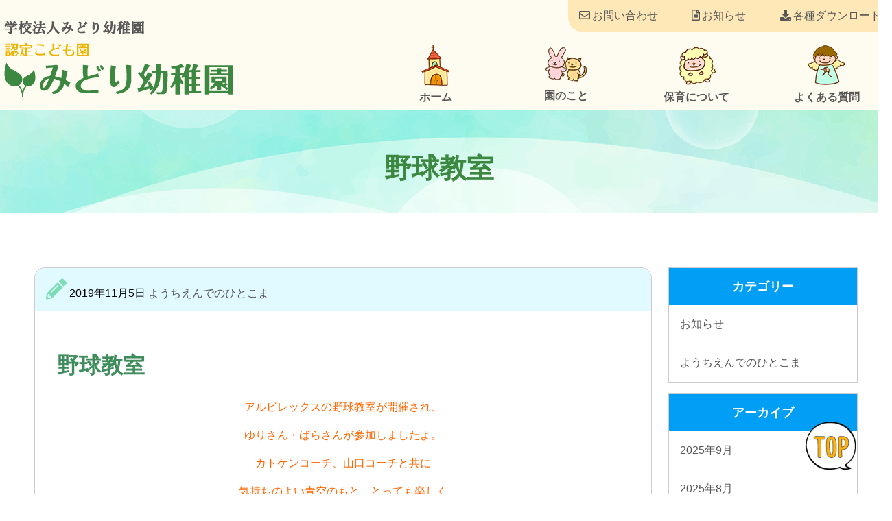

--- FILE ---
content_type: text/html; charset=UTF-8
request_url: https://midori-k.com/info/482.html
body_size: 7370
content:
<!doctype html>
<html lang="ja">

<head>
    <!-- Global site tag (gtag.js) - Google Analytics -->
    <script async src="https://www.googletagmanager.com/gtag/js?id=UA-101103000-49"></script>
    <script>
    window.dataLayer = window.dataLayer || [];

    function gtag() {
        dataLayer.push(arguments);
    }
    gtag('js', new Date());

    gtag('config', 'UA-101103000-49');
    </script>

    <meta charset="utf-8">
    <meta name="viewport" content="width=device-width, user-scalable=yes, maximum-scale=1.0, minimum-scale=1.0">
    <title>野球教室 | 学校法人みどり幼稚園 認定こども園みどり幼稚園</title>
    <meta name="Description" content="新潟市の認定こども園　みどり幼稚園のホームページです。キリスト教の精神を土台とした保育をしております。">
    <meta name="keywords" content="" />
    <link href="https://midori-k.com/wp/wp-content/themes/midori/style.css" rel="stylesheet" type="text/css">
    <link href="https://midori-k.com/wp/wp-content/themes/midori/pageStyle.css" rel="stylesheet" type="text/css">
    <meta name='robots' content='max-image-preview:large' />
	<style>img:is([sizes="auto" i], [sizes^="auto," i]) { contain-intrinsic-size: 3000px 1500px }</style>
	<link rel='dns-prefetch' href='//ajax.googleapis.com' />
<link rel='stylesheet' id='wp-block-library-css' href='https://midori-k.com/wp/wp-includes/css/dist/block-library/style.min.css?ver=6.8.3' type='text/css' media='all' />
<style id='classic-theme-styles-inline-css' type='text/css'>
/*! This file is auto-generated */
.wp-block-button__link{color:#fff;background-color:#32373c;border-radius:9999px;box-shadow:none;text-decoration:none;padding:calc(.667em + 2px) calc(1.333em + 2px);font-size:1.125em}.wp-block-file__button{background:#32373c;color:#fff;text-decoration:none}
</style>
<style id='global-styles-inline-css' type='text/css'>
:root{--wp--preset--aspect-ratio--square: 1;--wp--preset--aspect-ratio--4-3: 4/3;--wp--preset--aspect-ratio--3-4: 3/4;--wp--preset--aspect-ratio--3-2: 3/2;--wp--preset--aspect-ratio--2-3: 2/3;--wp--preset--aspect-ratio--16-9: 16/9;--wp--preset--aspect-ratio--9-16: 9/16;--wp--preset--color--black: #000000;--wp--preset--color--cyan-bluish-gray: #abb8c3;--wp--preset--color--white: #ffffff;--wp--preset--color--pale-pink: #f78da7;--wp--preset--color--vivid-red: #cf2e2e;--wp--preset--color--luminous-vivid-orange: #ff6900;--wp--preset--color--luminous-vivid-amber: #fcb900;--wp--preset--color--light-green-cyan: #7bdcb5;--wp--preset--color--vivid-green-cyan: #00d084;--wp--preset--color--pale-cyan-blue: #8ed1fc;--wp--preset--color--vivid-cyan-blue: #0693e3;--wp--preset--color--vivid-purple: #9b51e0;--wp--preset--gradient--vivid-cyan-blue-to-vivid-purple: linear-gradient(135deg,rgba(6,147,227,1) 0%,rgb(155,81,224) 100%);--wp--preset--gradient--light-green-cyan-to-vivid-green-cyan: linear-gradient(135deg,rgb(122,220,180) 0%,rgb(0,208,130) 100%);--wp--preset--gradient--luminous-vivid-amber-to-luminous-vivid-orange: linear-gradient(135deg,rgba(252,185,0,1) 0%,rgba(255,105,0,1) 100%);--wp--preset--gradient--luminous-vivid-orange-to-vivid-red: linear-gradient(135deg,rgba(255,105,0,1) 0%,rgb(207,46,46) 100%);--wp--preset--gradient--very-light-gray-to-cyan-bluish-gray: linear-gradient(135deg,rgb(238,238,238) 0%,rgb(169,184,195) 100%);--wp--preset--gradient--cool-to-warm-spectrum: linear-gradient(135deg,rgb(74,234,220) 0%,rgb(151,120,209) 20%,rgb(207,42,186) 40%,rgb(238,44,130) 60%,rgb(251,105,98) 80%,rgb(254,248,76) 100%);--wp--preset--gradient--blush-light-purple: linear-gradient(135deg,rgb(255,206,236) 0%,rgb(152,150,240) 100%);--wp--preset--gradient--blush-bordeaux: linear-gradient(135deg,rgb(254,205,165) 0%,rgb(254,45,45) 50%,rgb(107,0,62) 100%);--wp--preset--gradient--luminous-dusk: linear-gradient(135deg,rgb(255,203,112) 0%,rgb(199,81,192) 50%,rgb(65,88,208) 100%);--wp--preset--gradient--pale-ocean: linear-gradient(135deg,rgb(255,245,203) 0%,rgb(182,227,212) 50%,rgb(51,167,181) 100%);--wp--preset--gradient--electric-grass: linear-gradient(135deg,rgb(202,248,128) 0%,rgb(113,206,126) 100%);--wp--preset--gradient--midnight: linear-gradient(135deg,rgb(2,3,129) 0%,rgb(40,116,252) 100%);--wp--preset--font-size--small: 13px;--wp--preset--font-size--medium: 20px;--wp--preset--font-size--large: 36px;--wp--preset--font-size--x-large: 42px;--wp--preset--spacing--20: 0.44rem;--wp--preset--spacing--30: 0.67rem;--wp--preset--spacing--40: 1rem;--wp--preset--spacing--50: 1.5rem;--wp--preset--spacing--60: 2.25rem;--wp--preset--spacing--70: 3.38rem;--wp--preset--spacing--80: 5.06rem;--wp--preset--shadow--natural: 6px 6px 9px rgba(0, 0, 0, 0.2);--wp--preset--shadow--deep: 12px 12px 50px rgba(0, 0, 0, 0.4);--wp--preset--shadow--sharp: 6px 6px 0px rgba(0, 0, 0, 0.2);--wp--preset--shadow--outlined: 6px 6px 0px -3px rgba(255, 255, 255, 1), 6px 6px rgba(0, 0, 0, 1);--wp--preset--shadow--crisp: 6px 6px 0px rgba(0, 0, 0, 1);}:where(.is-layout-flex){gap: 0.5em;}:where(.is-layout-grid){gap: 0.5em;}body .is-layout-flex{display: flex;}.is-layout-flex{flex-wrap: wrap;align-items: center;}.is-layout-flex > :is(*, div){margin: 0;}body .is-layout-grid{display: grid;}.is-layout-grid > :is(*, div){margin: 0;}:where(.wp-block-columns.is-layout-flex){gap: 2em;}:where(.wp-block-columns.is-layout-grid){gap: 2em;}:where(.wp-block-post-template.is-layout-flex){gap: 1.25em;}:where(.wp-block-post-template.is-layout-grid){gap: 1.25em;}.has-black-color{color: var(--wp--preset--color--black) !important;}.has-cyan-bluish-gray-color{color: var(--wp--preset--color--cyan-bluish-gray) !important;}.has-white-color{color: var(--wp--preset--color--white) !important;}.has-pale-pink-color{color: var(--wp--preset--color--pale-pink) !important;}.has-vivid-red-color{color: var(--wp--preset--color--vivid-red) !important;}.has-luminous-vivid-orange-color{color: var(--wp--preset--color--luminous-vivid-orange) !important;}.has-luminous-vivid-amber-color{color: var(--wp--preset--color--luminous-vivid-amber) !important;}.has-light-green-cyan-color{color: var(--wp--preset--color--light-green-cyan) !important;}.has-vivid-green-cyan-color{color: var(--wp--preset--color--vivid-green-cyan) !important;}.has-pale-cyan-blue-color{color: var(--wp--preset--color--pale-cyan-blue) !important;}.has-vivid-cyan-blue-color{color: var(--wp--preset--color--vivid-cyan-blue) !important;}.has-vivid-purple-color{color: var(--wp--preset--color--vivid-purple) !important;}.has-black-background-color{background-color: var(--wp--preset--color--black) !important;}.has-cyan-bluish-gray-background-color{background-color: var(--wp--preset--color--cyan-bluish-gray) !important;}.has-white-background-color{background-color: var(--wp--preset--color--white) !important;}.has-pale-pink-background-color{background-color: var(--wp--preset--color--pale-pink) !important;}.has-vivid-red-background-color{background-color: var(--wp--preset--color--vivid-red) !important;}.has-luminous-vivid-orange-background-color{background-color: var(--wp--preset--color--luminous-vivid-orange) !important;}.has-luminous-vivid-amber-background-color{background-color: var(--wp--preset--color--luminous-vivid-amber) !important;}.has-light-green-cyan-background-color{background-color: var(--wp--preset--color--light-green-cyan) !important;}.has-vivid-green-cyan-background-color{background-color: var(--wp--preset--color--vivid-green-cyan) !important;}.has-pale-cyan-blue-background-color{background-color: var(--wp--preset--color--pale-cyan-blue) !important;}.has-vivid-cyan-blue-background-color{background-color: var(--wp--preset--color--vivid-cyan-blue) !important;}.has-vivid-purple-background-color{background-color: var(--wp--preset--color--vivid-purple) !important;}.has-black-border-color{border-color: var(--wp--preset--color--black) !important;}.has-cyan-bluish-gray-border-color{border-color: var(--wp--preset--color--cyan-bluish-gray) !important;}.has-white-border-color{border-color: var(--wp--preset--color--white) !important;}.has-pale-pink-border-color{border-color: var(--wp--preset--color--pale-pink) !important;}.has-vivid-red-border-color{border-color: var(--wp--preset--color--vivid-red) !important;}.has-luminous-vivid-orange-border-color{border-color: var(--wp--preset--color--luminous-vivid-orange) !important;}.has-luminous-vivid-amber-border-color{border-color: var(--wp--preset--color--luminous-vivid-amber) !important;}.has-light-green-cyan-border-color{border-color: var(--wp--preset--color--light-green-cyan) !important;}.has-vivid-green-cyan-border-color{border-color: var(--wp--preset--color--vivid-green-cyan) !important;}.has-pale-cyan-blue-border-color{border-color: var(--wp--preset--color--pale-cyan-blue) !important;}.has-vivid-cyan-blue-border-color{border-color: var(--wp--preset--color--vivid-cyan-blue) !important;}.has-vivid-purple-border-color{border-color: var(--wp--preset--color--vivid-purple) !important;}.has-vivid-cyan-blue-to-vivid-purple-gradient-background{background: var(--wp--preset--gradient--vivid-cyan-blue-to-vivid-purple) !important;}.has-light-green-cyan-to-vivid-green-cyan-gradient-background{background: var(--wp--preset--gradient--light-green-cyan-to-vivid-green-cyan) !important;}.has-luminous-vivid-amber-to-luminous-vivid-orange-gradient-background{background: var(--wp--preset--gradient--luminous-vivid-amber-to-luminous-vivid-orange) !important;}.has-luminous-vivid-orange-to-vivid-red-gradient-background{background: var(--wp--preset--gradient--luminous-vivid-orange-to-vivid-red) !important;}.has-very-light-gray-to-cyan-bluish-gray-gradient-background{background: var(--wp--preset--gradient--very-light-gray-to-cyan-bluish-gray) !important;}.has-cool-to-warm-spectrum-gradient-background{background: var(--wp--preset--gradient--cool-to-warm-spectrum) !important;}.has-blush-light-purple-gradient-background{background: var(--wp--preset--gradient--blush-light-purple) !important;}.has-blush-bordeaux-gradient-background{background: var(--wp--preset--gradient--blush-bordeaux) !important;}.has-luminous-dusk-gradient-background{background: var(--wp--preset--gradient--luminous-dusk) !important;}.has-pale-ocean-gradient-background{background: var(--wp--preset--gradient--pale-ocean) !important;}.has-electric-grass-gradient-background{background: var(--wp--preset--gradient--electric-grass) !important;}.has-midnight-gradient-background{background: var(--wp--preset--gradient--midnight) !important;}.has-small-font-size{font-size: var(--wp--preset--font-size--small) !important;}.has-medium-font-size{font-size: var(--wp--preset--font-size--medium) !important;}.has-large-font-size{font-size: var(--wp--preset--font-size--large) !important;}.has-x-large-font-size{font-size: var(--wp--preset--font-size--x-large) !important;}
:where(.wp-block-post-template.is-layout-flex){gap: 1.25em;}:where(.wp-block-post-template.is-layout-grid){gap: 1.25em;}
:where(.wp-block-columns.is-layout-flex){gap: 2em;}:where(.wp-block-columns.is-layout-grid){gap: 2em;}
:root :where(.wp-block-pullquote){font-size: 1.5em;line-height: 1.6;}
</style>
<link rel='stylesheet' id='fancybox-css' href='https://midori-k.com/wp/wp-content/plugins/easy-fancybox/fancybox/1.5.4/jquery.fancybox.min.css?ver=6.8.3' type='text/css' media='screen' />
<style id='fancybox-inline-css' type='text/css'>
#fancybox-outer{background:#ffffff}#fancybox-content{background:#ffffff;border-color:#ffffff;color:#000000;}#fancybox-title,#fancybox-title-float-main{color:#fff}
</style>
<script type="text/javascript" src="//ajax.googleapis.com/ajax/libs/jquery/2.1.4/jquery.min.js?ver=20170131" id="jquery-js"></script>
</head>

<body>
    <header>
        <div class="header-top">
            <div class="header-sub-menu">
                <ul>
                    <li><a href="https://midori-k.com/download"><i class="fas fa-download"></i>各種ダウンロード</a></li>
                    <li><a href="https://midori-k.com/category/news"><i class="far fa-file-alt"></i>お知らせ</a></li>
                    <!-- <li><a href="https://midori-k.com/news/1714.html"><i class="fas fa-briefcase"></i>求人情報</a></li> -->
                    <li><a href="https://midori-k.com/contact"><i class="far fa-envelope"></i>お問い合わせ</a></li>
                </ul>
            </div>
        </div>
        <div class="header-container">
            <div class="header-left">
                                <div id="header-logo"><a href="https://midori-k.com/"><img
                            src="https://midori-k.com/wp/wp-content/themes/midori/img/logo_v2.png"
                            alt="日本基督教団　東中通教会付属　認定こども園　みどり幼稚園"></a></div>
                            </div>
            <div class="header-right">
                <nav id="gNav">
                    <ul>
                        <li><a href="https://midori-k.com"><img class="move"
                                    src="https://midori-k.com/wp/wp-content/themes/midori/img/icon00.png"><span>ホーム</span></a>
                        </li>
                        <li>
                            <a href="https://midori-k.com/about"><img class="move"
                                    src="https://midori-k.com/wp/wp-content/themes/midori/img/icon03.png"><span>園のこと</span></a>
                            <ul class="second-gNav">
                                <li><a href="https://midori-k.com/about#greeting">職員あいさつ</a></li>
                                <li><a href="https://midori-k.com/about#about04">入園案内</a></li>
                                <li><a href="https://midori-k.com/about#access">アクセス</a></li>
                            </ul>
                        </li>
                        <li>
                            <a href="https://midori-k.com/nurture"><img class="move"
                                    src="https://midori-k.com/wp/wp-content/themes/midori/img/icon01.png"><span>保育について</span></a>
                            <ul class="second-gNav">
                                <li><a href="https://midori-k.com/nurture#goal">保育目標</a></li>
                                <li><a href="https://midori-k.com/nurture#appearance">幼稚園の様子</a></li>
                                <li><a href="https://midori-k.com/nurture#day">幼稚園の一日</a></li>
                                <li><a href="https://midori-k.com/nurture#recreation">子どもたちのお楽しみ</a></li>
                            </ul>
                        </li>
                        <li><a href="https://midori-k.com/faq"><img class="move"
                                    src="https://midori-k.com/wp/wp-content/themes/midori/img/icon02.png"><span>よくある質問</span></a>
                        </li>
                    </ul>
                </nav>
            </div>
        </div>
        <nav class="mNav">
            <div class="menu"><ul>
<li><a href="https://midori-k.com/contact">お問い合わせ</a></li>
<li><a href="https://midori-k.com/topics">お知らせ</a></li>
<li><a href="https://midori-k.com/faq">よくある質問</a></li>
<li><a href="https://midori-k.com/nurture">保育について</a></li>
<li><a href="https://midori-k.com/download">各種ダウンロード</a></li>
<li><a href="https://midori-k.com/about">園のこと</a></li>
</ul></div>
        </nav>
        <div class="navToggle">
            <span></span><span></span><span></span>
        </div>

    </header>

    <div id="page-top"><img src="https://midori-k.com/wp/wp-content/themes/midori/img/pagetop.png" alt="" /></div><article class="page-content">
 <header class="page-header">
  <h1 class="page-header-title">野球教室</h1>
 </header>
<div class="content-wrapper">
<div id="single-post">
<div id="single-content">
<article class="single-post post-482 post type-post status-publish format-standard has-post-thumbnail hentry category-info">
  <div class="kiji-info">
    <span class="kiji-date">
      <i class="fas fa-pencil-alt"></i>
      <time
      datetime="2019-11-05">
      2019年11月5日      </time>
    </span>
        <span class="cat-data">
      <a href="https://midori-k.com/category/info" rel="category tag">ようちえんでのひとこま</a>    </span>
      </div>
  <div class="single-section">
    <h1 class="single-post-title">野球教室</h1>
    <div class="single-editor">
      <p style="text-align: center;"><span style="color: #ff6600;">アルビレックスの野球教室が開催され、</span></p>
<p style="text-align: center;"><span style="color: #ff6600;">ゆりさん・ばらさんが参加しましたよ。</span></p>
<p style="text-align: center;"><span style="color: #ff6600;">カトケンコーチ、山口コーチと共に</span></p>
<p style="text-align: center;"><span style="color: #ff6600;">気持ちのよい青空のもと、とっても楽しく</span></p>
<p style="text-align: center;"><span style="color: #ff6600;">野球に取り組みました 。また来てくださいね。</span></p>

		<style type="text/css">
			#gallery-1 {
				margin: auto;
			}
			#gallery-1 .gallery-item {
				float: left;
				margin-top: 10px;
				text-align: center;
				width: 50%;
			}
			#gallery-1 img {
				border: 2px solid #cfcfcf;
			}
			#gallery-1 .gallery-caption {
				margin-left: 0;
			}
			/* see gallery_shortcode() in wp-includes/media.php */
		</style>
		<div id='gallery-1' class='gallery galleryid-482 gallery-columns-2 gallery-size-medium'><dl class='gallery-item'>
			<dt class='gallery-icon portrait'>
				<a href='https://midori-k.com/info/482.html/attachment/dsc07130'><img fetchpriority="high" decoding="async" width="225" height="300" src="https://midori-k.com/wp/wp-content/uploads/2019/11/DSC07130-225x300.jpg" class="attachment-medium size-medium" alt="" srcset="https://midori-k.com/wp/wp-content/uploads/2019/11/DSC07130-225x300.jpg 225w, https://midori-k.com/wp/wp-content/uploads/2019/11/DSC07130-768x1024.jpg 768w, https://midori-k.com/wp/wp-content/uploads/2019/11/DSC07130-60x80.jpg 60w, https://midori-k.com/wp/wp-content/uploads/2019/11/DSC07130-510x680.jpg 510w, https://midori-k.com/wp/wp-content/uploads/2019/11/DSC07130-675x900.jpg 675w, https://midori-k.com/wp/wp-content/uploads/2019/11/DSC07130.jpg 1836w" sizes="(max-width: 225px) 100vw, 225px" /></a>
			</dt></dl><dl class='gallery-item'>
			<dt class='gallery-icon landscape'>
				<a href='https://midori-k.com/info/482.html/attachment/dsc07136'><img decoding="async" width="300" height="262" src="https://midori-k.com/wp/wp-content/uploads/2019/11/DSC07136-300x262.jpg" class="attachment-medium size-medium" alt="" srcset="https://midori-k.com/wp/wp-content/uploads/2019/11/DSC07136-300x262.jpg 300w, https://midori-k.com/wp/wp-content/uploads/2019/11/DSC07136-768x671.jpg 768w, https://midori-k.com/wp/wp-content/uploads/2019/11/DSC07136-1024x895.jpg 1024w, https://midori-k.com/wp/wp-content/uploads/2019/11/DSC07136-80x70.jpg 80w, https://midori-k.com/wp/wp-content/uploads/2019/11/DSC07136-680x594.jpg 680w, https://midori-k.com/wp/wp-content/uploads/2019/11/DSC07136-900x787.jpg 900w" sizes="(max-width: 300px) 100vw, 300px" /></a>
			</dt></dl><br style="clear: both" />
		</div>

<p style="text-align: center;">
<p style="text-align: center;">
    </div>
  </div>
  <div class="kiji-tag">
      </div>
  
<div class="single-paging">
    
    <div class="next"><a href="https://midori-k.com/info/487.html" rel="next">« 読み聞かせ</a></div>
 
    
    <div class="prev"><a href="https://midori-k.com/info/475.html" rel="prev">山登り »</a></div>
</div>
  
</article>
</div>
<aside id="sidebar">
	<div class="widget">
		<h3 class="side-category-title">カテゴリー</h3>
		<nav>
			<ul class="cat-list">
					<li class="cat-item cat-item-4"><a href="https://midori-k.com/category/news">お知らせ</a>
</li>
	<li class="cat-item cat-item-1"><a href="https://midori-k.com/category/info">ようちえんでのひとこま</a>
</li>
			</ul>
		</nav>
	</div>
	
		<div class="widget">
		<h3 class="side-category-title">アーカイブ</h3>
		<ul class="archive-list">
		<li><a href='https://midori-k.com/date/2025/09'>2025年9月</a></li>
	<li><a href='https://midori-k.com/date/2025/08'>2025年8月</a></li>
	<li><a href='https://midori-k.com/date/2025/06'>2025年6月</a></li>
	<li><a href='https://midori-k.com/date/2025/05'>2025年5月</a></li>
	<li><a href='https://midori-k.com/date/2025/01'>2025年1月</a></li>
	<li><a href='https://midori-k.com/date/2024/09'>2024年9月</a></li>
	<li><a href='https://midori-k.com/date/2024/08'>2024年8月</a></li>
	<li><a href='https://midori-k.com/date/2024/05'>2024年5月</a></li>
	<li><a href='https://midori-k.com/date/2023/10'>2023年10月</a></li>
	<li><a href='https://midori-k.com/date/2023/09'>2023年9月</a></li>
	<li><a href='https://midori-k.com/date/2023/07'>2023年7月</a></li>
	<li><a href='https://midori-k.com/date/2023/05'>2023年5月</a></li>
	<li><a href='https://midori-k.com/date/2023/02'>2023年2月</a></li>
	<li><a href='https://midori-k.com/date/2023/01'>2023年1月</a></li>
	<li><a href='https://midori-k.com/date/2022/12'>2022年12月</a></li>
	<li><a href='https://midori-k.com/date/2022/11'>2022年11月</a></li>
	<li><a href='https://midori-k.com/date/2022/10'>2022年10月</a></li>
	<li><a href='https://midori-k.com/date/2022/09'>2022年9月</a></li>
	<li><a href='https://midori-k.com/date/2022/08'>2022年8月</a></li>
	<li><a href='https://midori-k.com/date/2022/07'>2022年7月</a></li>
	<li><a href='https://midori-k.com/date/2022/06'>2022年6月</a></li>
	<li><a href='https://midori-k.com/date/2022/05'>2022年5月</a></li>
	<li><a href='https://midori-k.com/date/2022/04'>2022年4月</a></li>
	<li><a href='https://midori-k.com/date/2022/03'>2022年3月</a></li>
	<li><a href='https://midori-k.com/date/2022/02'>2022年2月</a></li>
	<li><a href='https://midori-k.com/date/2021/12'>2021年12月</a></li>
	<li><a href='https://midori-k.com/date/2021/08'>2021年8月</a></li>
	<li><a href='https://midori-k.com/date/2021/07'>2021年7月</a></li>
	<li><a href='https://midori-k.com/date/2021/06'>2021年6月</a></li>
	<li><a href='https://midori-k.com/date/2021/05'>2021年5月</a></li>
	<li><a href='https://midori-k.com/date/2021/04'>2021年4月</a></li>
	<li><a href='https://midori-k.com/date/2021/03'>2021年3月</a></li>
	<li><a href='https://midori-k.com/date/2021/02'>2021年2月</a></li>
	<li><a href='https://midori-k.com/date/2021/01'>2021年1月</a></li>
	<li><a href='https://midori-k.com/date/2020/12'>2020年12月</a></li>
	<li><a href='https://midori-k.com/date/2020/11'>2020年11月</a></li>
	<li><a href='https://midori-k.com/date/2020/10'>2020年10月</a></li>
	<li><a href='https://midori-k.com/date/2020/09'>2020年9月</a></li>
	<li><a href='https://midori-k.com/date/2020/08'>2020年8月</a></li>
	<li><a href='https://midori-k.com/date/2020/07'>2020年7月</a></li>
	<li><a href='https://midori-k.com/date/2020/06'>2020年6月</a></li>
	<li><a href='https://midori-k.com/date/2020/05'>2020年5月</a></li>
	<li><a href='https://midori-k.com/date/2020/04'>2020年4月</a></li>
	<li><a href='https://midori-k.com/date/2020/03'>2020年3月</a></li>
	<li><a href='https://midori-k.com/date/2020/02'>2020年2月</a></li>
	<li><a href='https://midori-k.com/date/2020/01'>2020年1月</a></li>
	<li><a href='https://midori-k.com/date/2019/12'>2019年12月</a></li>
	<li><a href='https://midori-k.com/date/2019/11'>2019年11月</a></li>
	<li><a href='https://midori-k.com/date/2019/10'>2019年10月</a></li>
	<li><a href='https://midori-k.com/date/2019/09'>2019年9月</a></li>
	<li><a href='https://midori-k.com/date/2019/08'>2019年8月</a></li>
	<li><a href='https://midori-k.com/date/2019/07'>2019年7月</a></li>
	<li><a href='https://midori-k.com/date/2019/06'>2019年6月</a></li>
	<li><a href='https://midori-k.com/date/2019/05'>2019年5月</a></li>
	<li><a href='https://midori-k.com/date/2019/04'>2019年4月</a></li>
	</ul>
	</div>
</aside></div>
</div>
</article>
<footer>
  <div class="footer-container">
    <div class="footer-left">
      <a href="https://midori-k.com"><img src="https://midori-k.com/wp/wp-content/themes/midori/img/logo_v2.png" alt="学校法人みどり幼稚園　認定こども園　みどり幼稚園"/></a>
      <p>〒951-8116　新潟市中央区東中通１番町86</p>
      <div class="box">
        <div><p><span>みどり幼稚園</span><br>TEL　025-201-6664<br>FAX　025-201-8668</p></div>
        <div><p><span>東中通教会</span><br>TEL　025-222-7429<br>FAX　025-222-7439</p></div>
      </div>
      <ul class="sns_btn">
        <li><a href="https://www.instagram.com/midoriyouchien/" target="_blank"><img src="https://midori-k.com/wp/wp-content/themes/midori/img/sns/inst_icon.svg"></a></li>
      </ul>
    </div>
    <div class="footer-right">
      <nav id="footer-nav" class="fNav">
      <ul id="menu-pc_footer" class="menu"><li id="menu-item-6"><a href="http://midori-k.com">ホーム<span></span></a></li>
<li id="menu-item-64"><a href="https://midori-k.com/about">園のこと<span></span></a>
<ul class="sub-menu">
	<li id="menu-item-7"><a href="https://midori-k.com/about#greeting">・職員あいさつ<span></span></a></li>
	<li id="menu-item-8"><a href="https://midori-k.com/about#about04">・入園案内<span></span></a></li>
	<li id="menu-item-9"><a href="https://midori-k.com/about#access">・アクセス<span></span></a></li>
</ul>
</li>
<li id="menu-item-65"><a href="https://midori-k.com/nurture">保育について<span></span></a>
<ul class="sub-menu">
	<li id="menu-item-10"><a href="https://midori-k.com/nurture#goal">・保育目標<span></span></a></li>
	<li id="menu-item-11"><a href="https://midori-k.com/nurture#appearance">・幼稚園の様子<span></span></a></li>
	<li id="menu-item-12"><a href="https://midori-k.com/nurture#day">・幼稚園の一日<span></span></a></li>
	<li id="menu-item-13"><a href="https://midori-k.com/nurture#recreation">・子どもたちのお楽しみ<span></span></a></li>
</ul>
</li>
<li id="menu-item-66"><a href="https://midori-k.com/faq">よくある質問<span></span></a></li>
<li id="menu-item-63"><a href="https://midori-k.com/topics">お知らせ<span></span></a></li>
<li id="menu-item-67"><a href="https://midori-k.com/contact">お問い合わせ<span></span></a></li>
</ul>    </nav>
    </div>
  </div>
  <div class="footer-copy">&copy; 2026　学校法人みどり幼稚園 認定こども園みどり幼稚園</div>
</footer> 
<script type="speculationrules">
{"prefetch":[{"source":"document","where":{"and":[{"href_matches":"\/*"},{"not":{"href_matches":["\/wp\/wp-*.php","\/wp\/wp-admin\/*","\/wp\/wp-content\/uploads\/*","\/wp\/wp-content\/*","\/wp\/wp-content\/plugins\/*","\/wp\/wp-content\/themes\/midori\/*","\/*\\?(.+)"]}},{"not":{"selector_matches":"a[rel~=\"nofollow\"]"}},{"not":{"selector_matches":".no-prefetch, .no-prefetch a"}}]},"eagerness":"conservative"}]}
</script>
<script type="text/javascript" src="https://midori-k.com/wp/wp-content/themes/midori/js/common.js?ver=6.8.3" id="commonjs-js"></script>
<script type="text/javascript" src="https://midori-k.com/wp/wp-content/plugins/easy-fancybox/vendor/purify.min.js?ver=6.8.3" id="fancybox-purify-js"></script>
<script type="text/javascript" id="jquery-fancybox-js-extra">
/* <![CDATA[ */
var efb_i18n = {"close":"Close","next":"Next","prev":"Previous","startSlideshow":"Start slideshow","toggleSize":"Toggle size"};
/* ]]> */
</script>
<script type="text/javascript" src="https://midori-k.com/wp/wp-content/plugins/easy-fancybox/fancybox/1.5.4/jquery.fancybox.min.js?ver=6.8.3" id="jquery-fancybox-js"></script>
<script type="text/javascript" id="jquery-fancybox-js-after">
/* <![CDATA[ */
var fb_timeout, fb_opts={'autoScale':true,'showCloseButton':true,'width':560,'height':340,'margin':20,'pixelRatio':'false','padding':10,'centerOnScroll':false,'enableEscapeButton':true,'speedIn':300,'speedOut':300,'overlayShow':true,'hideOnOverlayClick':true,'overlayColor':'#000','overlayOpacity':0.6,'minViewportWidth':320,'minVpHeight':320,'disableCoreLightbox':'true','enableBlockControls':'true','fancybox_openBlockControls':'true' };
if(typeof easy_fancybox_handler==='undefined'){
var easy_fancybox_handler=function(){
jQuery([".nolightbox","a.wp-block-file__button","a.pin-it-button","a[href*='pinterest.com\/pin\/create']","a[href*='facebook.com\/share']","a[href*='twitter.com\/share']"].join(',')).addClass('nofancybox');
jQuery('a.fancybox-close').on('click',function(e){e.preventDefault();jQuery.fancybox.close()});
/* IMG */
						var unlinkedImageBlocks=jQuery(".wp-block-image > img:not(.nofancybox,figure.nofancybox>img)");
						unlinkedImageBlocks.wrap(function() {
							var href = jQuery( this ).attr( "src" );
							return "<a href='" + href + "'></a>";
						});
var fb_IMG_select=jQuery('a[href*=".jpg" i]:not(.nofancybox,li.nofancybox>a,figure.nofancybox>a),area[href*=".jpg" i]:not(.nofancybox),a[href*=".png" i]:not(.nofancybox,li.nofancybox>a,figure.nofancybox>a),area[href*=".png" i]:not(.nofancybox),a[href*=".webp" i]:not(.nofancybox,li.nofancybox>a,figure.nofancybox>a),area[href*=".webp" i]:not(.nofancybox),a[href*=".jpeg" i]:not(.nofancybox,li.nofancybox>a,figure.nofancybox>a),area[href*=".jpeg" i]:not(.nofancybox)');
fb_IMG_select.addClass('fancybox image');
var fb_IMG_sections=jQuery('.gallery,.wp-block-gallery,.tiled-gallery,.wp-block-jetpack-tiled-gallery,.ngg-galleryoverview,.ngg-imagebrowser,.nextgen_pro_blog_gallery,.nextgen_pro_film,.nextgen_pro_horizontal_filmstrip,.ngg-pro-masonry-wrapper,.ngg-pro-mosaic-container,.nextgen_pro_sidescroll,.nextgen_pro_slideshow,.nextgen_pro_thumbnail_grid,.tiled-gallery');
fb_IMG_sections.each(function(){jQuery(this).find(fb_IMG_select).attr('rel','gallery-'+fb_IMG_sections.index(this));});
jQuery('a.fancybox,area.fancybox,.fancybox>a').each(function(){jQuery(this).fancybox(jQuery.extend(true,{},fb_opts,{'transition':'elastic','transitionIn':'elastic','transitionOut':'elastic','opacity':false,'hideOnContentClick':false,'titleShow':true,'titlePosition':'over','titleFromAlt':true,'showNavArrows':true,'enableKeyboardNav':true,'cyclic':false,'mouseWheel':'true','changeSpeed':250,'changeFade':300}))});
};};
jQuery(easy_fancybox_handler);jQuery(document).on('post-load',easy_fancybox_handler);
/* ]]> */
</script>
<script type="text/javascript" src="https://midori-k.com/wp/wp-content/plugins/easy-fancybox/vendor/jquery.easing.min.js?ver=1.4.1" id="jquery-easing-js"></script>
<script type="text/javascript" src="https://midori-k.com/wp/wp-content/plugins/easy-fancybox/vendor/jquery.mousewheel.min.js?ver=3.1.13" id="jquery-mousewheel-js"></script>
</body>
</html>


--- FILE ---
content_type: text/css
request_url: https://midori-k.com/wp/wp-content/themes/midori/style.css
body_size: 150
content:
@charset "UTF-8";
/*
Theme Name: 63PACK WEB
Description: Description
Author: BitSignTechnos
*/
@import url('css/reset.css');
@import url('css/common.css');
@import url('css/effect.css');
@import url('https://use.fontawesome.com/releases/v5.6.1/css/all.css');

--- FILE ---
content_type: text/css
request_url: https://midori-k.com/wp/wp-content/themes/midori/pageStyle.css
body_size: 5488
content:
@charset "utf-8";

/* CSS Document */
.bnr {
  margin: 2rem 0;
  text-align: center;
}

#mainVisual {
  overflow: hidden;
  width: 100%;
  height: 700px;
  background-color: #ccc;
}

#home02 {
  background: #ecfcff;
  box-shadow: 0 1px 15px #ccc;
  padding-bottom: 7em;
}

#home02 .inner {
  width: 975pt;
  margin: auto;
  position: relative;
}

#home02 .bg-img {
  position: absolute;
  bottom: -5pc;
  right: 0;
}

#home02 .title:after,
#home02 .title:before {
  background-image: url(img/line06.png);
}

#home02 ul {
  display: flex;
  justify-content: center;
  margin-top: 1em;
}

.info-item {
  width: 295px;
  margin: 0 1em;
  background: #c6f3c5;
  transition: .5s;
  border-radius: 10px;
}

.info-item:hover {
  transform: translateY(-1em);
}

.info-text {
  text-align: center;
  padding: 1em;
  font-weight: 700;
  color: #ffaf0a;
}

.info-text h3 {
  color: #575757;
  font-size: 18px;
  text-align: center;
}

.home-info-img {
  margin: 2em auto 1em;
  text-align: center;
}

.home-info-img img {
  border-radius: 10px;
  width: 15pc;
}

#lunch_menu {
  text-align: center;
}

#lunch_menu h3 {
  font-weight: bold;
  font-size: 1.6em;
  margin-bottom: 0.6em;
  color: #1FB91B;
}

#lunch_menu span {
  font-size: 0.95em;
  color: #FF590F;
  font-weight: bold;
}

#lunch_menu .lunchmenu {
  margin-top: 1em;
}

#lunch_menu a {
  transition: .4s all ease;
}

#lunch_menu a:hover {
  opacity: 0.7;
  transition: .6s all ease;
}

#home_news {
  background-color: #fff;
}

#home_news .inner {
  width: 1200px;
  margin: 0 auto;
  padding: 3em 0 4em 0;
}

#home_news .news_box {
  display: flex;
  justify-content: space-between;
  align-items: center;
}

#home_news .news_box .tit_box {
  width: 25%;
}

#home_news .news_box .tit_box span.sm {
  display: none;
}

#home_news .news_box .list_box {
  width: 70%;
}

#home_news .news_box .list_box ul li {
  margin-bottom: 0.6em;
}

#home_news .news_box .list_box ul li:last-of-type {
  margin-bottom: 0;
}

#home_news .news_box .list_box ul li a {
  display: block;
  padding: 0.4em 0.6em;
  border-bottom: 2px dashed #c6f3c5;
  font-weight: bold;
}

#home_news .news_box .list_box ul li a span {
  display: inline-block;
}

#home_news .news_box .list_box ul li a span.date {
  margin-right: 1em;
}

#home_news .news_box p {
  font-size: 1.2em;
  text-align: center;
  color: #8d8d8d;
  font-weight: bold;
}

@media(max-width:1200px) {
  #home_news .inner {
    width: 96%;
  }
}

@media(max-width:765px) {
  #home_news .news_box {
    display: block;
  }

  #home_news .news_box .tit_box {
    width: 100%;
    margin-bottom: 1em;
    text-align: center;
  }

  #home_news .news_box .tit_box span.pc {
    display: none;
  }

  #home_news .news_box .tit_box span.sm {
    display: block;
  }

  #home_news .news_box .list_box {
    width: 100%;
  }

  #home_news .news_box p {
    margin: 1em 0 2em 0;
  }
}

.admission-guide {
  padding: 4rem 0;
  line-height: 1.6;
}

.admission-guide__content {
  width: 1000px;
  margin: 0 auto;
  display: flex;
  justify-content: space-between;
  flex-flow: row wrap;
  background-color: #e2faff;
  box-sizing: border-box;
  padding: 3rem 2rem 2rem 2rem;
  border-radius: 10px;
}

.admission-guide__content>div {
  width: calc(100% - 240px);
}

.admission-guide__content>div h2 {
  font-size: 2.4rem;
  color: #009ef4;
  margin-bottom: 1.6rem;
  font-weight: bold;
}

.admission-guide__content>div p {
  margin-bottom: 1rem;
  color: #009ef4;
  font-size: 1.1rem;
}

.admission-guide__content>div p:last-of-type {
  margin-bottom: 0;
  font-size: 1rem;
  color: tomato;
}

.admission-guide__content>figure {
  width: 240px;
}

.admission-guide__content>dl {
  width: 100%;
  background-color: #fff;
  margin-top: 1rem;
  box-sizing: border-box;
  padding: 1.6rem;
  border-radius: 10px;
}

.admission-guide__content>dl dt {
  font-size: 1.2rem;
  margin-bottom: 0.4rem;
}

@media(max-width:1000px) {
  .admission-guide__content {
    display: block;
    width: 90%;
  }

  .admission-guide__content>div {
    width: 100%;
    margin-bottom: 2rem;
  }

  .admission-guide__content>figure {
    width: 80%;
    margin: 0 auto;
    max-width: 400px;
  }
}

@media(max-width:765px) {
  .admission-guide__content {
    padding: 1.6rem 1rem;
  }

  .admission-guide__content>div h2 {
    font-size: 1.6rem;
  }

  .admission-guide__content>div p {
    font-size: 1rem;
    line-height: 1.4;
  }

  .admission-guide__content>dl {
    padding: 1rem;
    line-height: 1.4;
  }
}

.instagram {
  margin-top: 6rem;
  text-align: center;
}

#home02 .btn {
  margin-top: 4em;
}

#home01 {
  position: relative;
  width: 975pt;
  margin: auto;
}

#home01 .bg-img {
  position: absolute;
  z-index: 2;
  bottom: 0;
  left: 0;
}

#home01 .box {
  justify-content: center;
}

#home01 .title:after,
#home01 .title:before {
  background-image: url(img/line03.png);
}

#home01 ul {
  display: flex;
  justify-content: center;
}

.link-item {
  width: 18%;
  margin: 0 1%;
}

.home-nurture {
  position: relative;
}

.nurture-img-wrap {
  text-align: center;
}

.nurture-img-wrap img {
  border-radius: 133px 50px 156px 78px/117px 163px 77px 13pc;
  width: 975pt;
}

.home-nurture-text {
  position: absolute;
  right: 0;
  top: -5%;
  -webkit-writing-mode: vertical-rl;
  -ms-writing-mode: tb-rl;
  writing-mode: vertical-rl;
  height: 500px;
}

.home-nurture-text p {
  font-family: 游明朝;
  font-size: 2em;
  display: inline-block;
  margin: 0 10px;
  padding: 1em 0;
  background: #3d8841;
  color: #fff;
  letter-spacing: 3px;
}

#home01 .btn-wrapper {
  margin-top: -15px;
}

#home01 .btn {
  transform: translateY(-3em);
}

#home03 {
  text-align: center;
  padding-bottom: 5em;
  width: 975pt;
  margin: auto;
}

#home03 .title:after,
#home03 .title:before {
  background-image: url(img/line04.png);
}

#home03 .box {
  justify-content: space-between;
}

.home-link-item {
  margin: 0 1em;
}

.scale-img {
  overflow: hidden;
  width: 360px;
  height: 360px;
  border-radius: 55% 35% 61% 58%/45% 69% 45% 54%;
}

.scale-img img {
  transition: .6s;
}

.scale-img img:hover {
  transform: scale(1.1);
}

.scale-img-icon {
  transform: translateY(-4em);
  width: 90px;
}

.home-link-section {
  margin-top: -50px;
}

.home-link-section h3 {
  font-size: 1.5em;
  font-weight: 700;
  color: #fd9657;
}

.home-link-section p {
  padding-top: 1em;
}

#entry {
  padding: 3em 0;
  text-align: center;
}

#entry .img-wrap img {
  border-radius: 30px;
}

.asobi {
  padding: 3em 0;
  width: 1000px;
  margin: auto;
}

.asobi .img-wrap {
  position: relative;
}

.asobi img {
  border-radius: 30px;
}

.asobi-txt {
  position: absolute;
  top: 50px;
  right: 50px;
  line-height: 2;
  padding: 1em;
  border: solid 1px #7bdcb5;
  border-radius: 10px;
}

.asobi-txt dl {
  display: flex;
}

.asobi-txt dt {
  color: #fd9658;
  font-weight: bold;
  font-size: 1.2em;
  width: 130px;
}

.momo-gl {
  width: 750pt;
  margin: 3em auto;
  padding: 3em;
  background: #124529;
  position: relative;
  border-radius: 30px;
}

.momo-gl .bg-img {
  position: absolute;
  z-index: 2;
  bottom: -5em;
  right: -10em;
}

.momo-img {
  border-radius: 30px;
}

.month-schesule {
  color: #fff;
  padding-top: 1em;
}

.month-schesule p {
  font-size: 20px;
  font-weight: 700;
  margin-left: 15px;
}

.month-schesule ul {
  display: flex;
  justify-content: space-between;
  align-items: flex-start;
  flex-flow: row wrap;
}

.month-schesule ul li {
  margin-bottom: 8px;
  width: 48%;
}

.month-schesule ul li span.oyasumi {
  color: #ff6565;
}

.month-schesule ul li dl {
  display: flex;
  justify-content: flex-start;
}

.month-schesule ul li dl dt {
  font-weight: 700;
  font-size: 20px;
  color: #ffd38b;
  width: 100px;
}

.month-schesule ul li dl dd {
  position: relative;
  flex: 1;
}

@media(max-width:768px) {
  .month-schesule ul li dl dd br {
    display: none;
  }
}

.month-schesule ul li dl dd::before {
  content: "…";
  display: inline-block;
  position: absolute;
  top: 0;
  left: -30px;
}

@media(max-width:768px) {
  .home-wrapper .title {
    width: 75%;
  }

  #mainVisual {
    height: 300px;
  }

  #home02 {
    padding-bottom: 4em;
  }

  #home02 .inner {
    width: 97%;
    padding-bottom: 90px;
  }

  #home02 .bg-img {
    position: absolute;
    bottom: -50px;
    right: 0;
    width: 10pc;
  }

  #home02 .title:after,
  #home02 .title:before {
    background-image: url(img/kazari1.png);
  }

  #home02 ul {
    flex-direction: column;
    margin-top: 1em;
  }

  .info-item {
    width: 95%;
    margin: 5px auto;
  }

  .info-item a {
    display: flex;
    justify-content: space-between;
  }

  .info-text {
    width: 55%;
    margin-top: 2em;
  }

  .home-info-img {
    margin: 1em;
    margin-right: 0;
    text-align: center;
    width: 40%;
  }

  .home-info-img img {
    width: auto;
  }

  #home02 .btn {
    margin-top: 2em;
  }

  #home01 {
    width: 97%;
    padding-bottom: 50px;
  }

  #home01 .bg-img {
    bottom: 0;
    left: 0;
    width: 180px;
  }

  #home01 .box {
    justify-content: center;
  }

  #home01 .title:after,
  #home01 .title:before {
    background-image: url(img/kazari2.png);
  }

  #home01 ul {
    display: flex;
    justify-content: center;
  }

  .link-item {
    width: 18%;
    margin: 0 1%;
  }

  .home-nurture {
    margin-top: 3em;
  }

  .nurture-img-wrap {
    text-align: center;
  }

  .nurture-img-wrap img {
    width: 100%;
  }

  .home-nurture-text {
    height: 195px;
    top: -3em;
    z-index: 2;
  }

  .home-nurture-text p {
    font-size: 14px;
    margin: 0 5px;
    padding: .5em 0;
    letter-spacing: 1px;
  }

  #home01 .btn-wrapper {
    margin-top: 30px;
  }

  #home01 .btn {
    transform: translateY(0);
  }

  .momo-gl {
    width: 97%;
    margin: 0 auto;
    padding: 1em;
  }

  .momo-gl .bg-img {
    width: 150px;
    right: 0;
    bottom: -8em;
  }

  .month-schesule {
    padding-top: 1em;
  }

  .month-schesule p {
    font-size: 1pc;
  }

  .month-schesule ul {
    flex-wrap: wrap;
    justify-content: flex-start;
  }

  .month-schesule li {
    margin-right: 10px;
    width: 100% !important;
  }

  .month-schesule li span {
    font-size: 1pc;
  }

  #home03 {
    padding-bottom: 5em;
    width: 97%;
  }

  #home03 .title:after,
  #home03 .title:before {
    background-image: url(img/kazari3.png);
  }

  #home03 .box {
    flex-direction: column;
  }

  .home-link-item {
    margin: 1em;
  }

  .home-link-section p {
    padding-top: 10px;
  }

  .scale-img {
    width: 350px;
    height: 350px;
    margin: auto;
  }
}

@media(max-width:414px) {
  .scale-img {
    width: 90%;
    height: 90%;
    margin: auto;
  }
}

#about td,
#about th {
  width: 33.3%;
}

#about .title:after,
#about .title:before {
  background-image: url(img/line03.png);
}

#about02 .section {
  margin: auto;
  font-size: 15px;
}

#about02 em {
  margin-top: 1em;
  font-size: 18px;
  display: block;
  text-align: right;
  font-weight: 700;
  color: #124529;
}

#about03>.box {
  justify-content: center;
}

.teacher-item {
  width: 370px;
  margin: 1em;
  text-align: center;
}

.teacher-item h4 {
  text-align: center;
  font-size: 18px;
  font-weight: 700;
  color: #ed7676;
}

.teacher-item img {
  border-radius: 50%;
  margin-bottom: 1em;
  width: 60%;
}

.teacher-greet {
  border: dotted 5px #ffe7d9;
  padding: 15px 10px;
  border-radius: 10px;
  text-align: center;
}

.teacher-greet p {
  text-align: left;
}

.tyui-2 {
  background-image: url(img/kids5.png);
}

.tyui-2,
.tyui-3 {
  background-position: 95% 100%;
  background-repeat: no-repeat;
}

.tyui-3 {
  background-image: url(img/kids2.png);
}

#about04 .niigatasi {
  border: solid 1px #ccc;
  padding: 3em;
}

#about04 .btn {
  margin-top: 2em;
}

@media(max-width:768px) {

  #about .inner-nav li,
  #about td,
  #about th {
    width: 33.3%
  }

  #about .title:after,
  #about .title:before {
    background-image: url(img/kazari3.png)
  }

  #about02 em {
    font-size: 1pc;
  }

  #about03>.box {
    flex-direction: column;
  }

  .teacher-item {
    width: 100%;
    margin: 1em auto;
  }

  .teacher-greet {
    width: 97%;
    margin: auto;
  }

  .tyui-2,
  .tyui-3 {
    padding-bottom: 150px;
  }

  #about04 .niigatasi {
    width: 97%;
    margin: auto;
  }

  #about04 .title,
  #access .title {
    width: 40%;
  }
}

.img-box>p {
  text-align: center;
  color: #124529;
}

#nurture .title:after,
#nurture .title:before {
  background-image: url(img/line04.png);
  width: 382px;
}

#nurture00 ul {
  display: flex;
  flex-wrap: wrap;
}

.imp-item {
  line-height: 1.5;
  width: 50%;
  border-bottom: solid 1px #ccc;
  padding: 1em;
  position: relative;
}

.imp-item span {
  display: none;
}

.imp-item:nth-child(odd) {
  border-right: solid 1px #ccc;
}

.imp-item>dl {
  margin: .5em;
  padding: 1em 0;
  position: relative;
  z-index: 1;
}

.imp-item dt {
  color: #009ef4;
  padding-bottom: 1em;
  font-weight: 700;
}

.imp-item dd {
  font-size: 14px;
  padding: 1em 0;
  line-height: 2;
}

.imp-item .blank {
  width: 30%;
}

.imp-5,
.imp-6 {
  border-bottom: 0;
}

#nurture00 h4 {
  text-align: center;
  margin-top: 1em;
  font-size: 1.2em;
  font-weight: bold;
  color: #3f8c5d;
}

#nurture01 {
  position: relative;
}

.goal-img {
  text-align: center;
}

#nurture07 {
  margin-bottom: 2em;
}

.day-table {
  display: flex;
}

.hoikubu,
.youtienbu {
  width: 50%;
}

.youtien .schedule {
  background: #96ffc2;
  width: 95%;
}

.hoikubu .schedule {
  background: #95c6fb;
  width: 95%;
}

.youtien-2 .schedule {
  background: #ffe7d9;
  width: 95%;
}

.hoikubu .schedule ul {
  padding: 43.6px 0;
}

.schedule {
  border-left: dotted 8px #f8975e;
  margin-left: -8px;
}

.schedule>ol {
  padding: 0 5em 1em;
}

.day-item {
  margin-left: 3em;
}

.day-item p {
  transform: translate(-160px, 40px);
  background: #f8975e;
  display: inline-block;
  padding: .5em 1em;
  border-radius: 50px;
  color: #fff;
  font-weight: 700;
}

.day-item li {
  padding: 5px 0;
}

#nurture06 p {
  margin-bottom: 1rem;
}

#nurture06 p:last-of-type {
  margin-bottom: 0;
}

#nurture06 .img-box {
  width: 24%;
}

.event-item {
  width: 90%;
  margin: 1em auto;
  border-bottom: dotted 10px #ccc;
  padding: 1em;
}

.event-item,
.month-event {
  display: flex;
}

.event-item .season {
  width: 15%;
  font-size: 3em;
  margin-right: 15px;
}

.event-item ol {
  width: 85%;
}

.month-event {
  margin: 3px 0;
}

.month-event p {
  color: #fff;
  font-size: 1.5em;
  width: 75pt;
  text-align: center;
  border-radius: 10px;
  margin: 0 1em;
  font-weight: 700;
}

.month-event li {
  margin: .7em 5px;
}

.spring {
  background: #ffeded;
}

.summer {
  background: #eefbec;
  background-image: url(img/kids9.png);
  background-repeat: no-repeat;
  background-position: 95% 100%;
}

.autum {
  background: #fdeedf;
}

.winter {
  background: #e4fffe;
  background-image: url(img/kids8.png);
  background-repeat: no-repeat;
  background-position: 95% 100%;
}

.april {
  background: #df8091;
}

.may {
  background: #4daedd;
}

.jun {
  background: #4aca72;
}

.july {
  background: #f49760;
}

.august {
  background: #3489c7;
}

.september {
  background: #bd8844;
}

.octover {
  background: #6c3500;
}

.novenber {
  background: #719011;
}

.decembar {
  background: #4fa1b9;
}

.janualy {
  background: #4dadbc;
}

.februaly {
  background: #6088cd;
}

.march {
  background: #7fd059;
}

#nurture10 em {
  color: #2da4d5;
  font-weight: 700;
  font-size: 1.3em;
}

#nurture10 .kaiwa {
  color: #575757;
  padding-bottom: 1em;
}

@media(max-width:768px) {
  #goal .title {
    width: 40%;
  }

  #nurture .title:after,
  #nurture .title:before {
    background-image: url(img/kazari1.png);
    width: 50px;
  }

  #nurture00 ul {
    display: flex;
    flex-direction: column;
  }

  .imp-item {
    width: 100%;
    padding: 0;
  }

  .imp-item:nth-child(odd) {
    border-right: 0;
  }

  .imp-item dd {
    font-size: 13px;
  }

  .imp-5,
  .imp-6 {
    border-bottom: solid 1px #ccc;
  }

  #nurture01 {
    position: relative;
  }

  .goal-img {
    width: 95%;
    margin: auto;
  }

  #nurture01:after,
  #nurture01:before {
    display: none;
  }

  #nurture06 .img-box {
    width: 90%;
  }

  #nurture07 {
    margin-bottom: 2em;
  }

  #nurture13,
  #nurture14 {
    margin-bottom: 6em;
    display: block;
  }

  .day-table {
    flex-direction: column;
  }

  .hoikubu,
  .youtienbu {
    width: 97%;
    margin: auto;
    padding-bottom: 3em;
    margin-bottom: 1em;
  }

  .schedule {
    margin-left: 30px;
  }

  .hoikubu .schedule ul {
    padding: 0;
  }

  .schedule>ol {
    padding: 0 0 5em 5em;
  }

  .day-item {
    margin-left: 1em;
  }

  .day-item p {
    transform: translate(-130px, 40px);
  }

  .day-item li {
    transform: translate(-50px, 50px);
  }

  .event-item {
    width: 100%;
    flex-direction: column;
    margin: 0;
  }

  .month-event {
    flex-wrap: wrap;
  }

  .event-item .season {
    width: 40%;
    margin-right: 0;
  }

  .event-item ol {
    width: 100%;
  }

  .month-event p {
    width: 60px;
    margin: 0;
  }

  .month-event li {
    margin: 1em 0;
    font-size: 13px;
  }

  .summer {
    background-position: 95% 25%;
  }

  #nurture10 p {
    font-size: 13px;
    width: 97%;
    margin: auto;
  }
}

#faq01 h2 {
  line-height: 1.5;
}

#faq01 .section {
  width: 74%;
  margin-top: 1em;
}

#faq01 .img-box {

  width: 26%;
}

#faq01 h2 {
  font-size: 1.5em;
  font-weight: 700;
  padding: 1em;
  color: #28724c;
}

#faq02 dl {
  line-height: 1.8;
  margin: 3em 0;
  background: #e0faff;
  padding: 1em;
  border-radius: 30px;
}

#faq02 .question {
  font-size: 3em;
  color: #aae6a9;
  margin-right: 10px;
  font-weight: 700;
}

#faq02 .dt-title {
  font-size: 1.3em;
  font-weight: 700;
  background: linear-gradient(transparent 50%, #ffe3b8 50%);
}

#faq02 dd {
  margin: 2em 0 1em 3em;
  padding: 0 1em 0 2em;
  border-left: solid 1px #ccc;
}

@media(max-width:768px) {
  #faq01 .section {
    width: 100%;
  }

  #faq01 .img-box {
    width: 50%;
  }

  #faq02 dl {
    line-height: 1.8;
    margin: 3em auto;
    padding: 1em 0;
    width: 97%;
  }

  #faq02 .question {
    font-size: 2em;
    margin-right: 5px;
  }

  #faq02 .dt-title {
    font-size: 1em;
  }

  #faq02 dt {
    line-height: 1.3;
  }

  #faq02 dd {
    font-size: 13px;
    margin: 2em 0 1em;
    padding: 0 0 0 1em;
    border-left: 0;
  }
}

#form-top {
  text-align: center;
  margin-bottom: 1em;
  margin: auto;
}

.con-tel {
  font-size: 3em;
  color: #124529;
  font-weight: 700;
}

.con-tel-mobile {
  display: none;
}

.mm_form th span {
  font-size: 9pt;
  padding: .5em 1em;
  color: #fff;
  border-radius: 10px;
  margin-right: 10px;
}

.hisu {
  background: #fd7b48;
}

.nini {
  background: #6e6e6e;
}

#contact input {
  padding: 1em;
  border: solid 1px #ccc;
}

#contact th {
  width: 25%;
}

#contact td {
  width: 75%;
}

#contact .formKakunin,
#contact .kakunin {
  text-align: center;
  margin-top: 1em;
}

#contact .formKakunin input {
  background: linear-gradient(to right, #ff766a, #ffc56a);
  transition: .5s;
  padding: 18px 5em;
  border-radius: 50px;
  font-size: 1.5em;
  font-weight: 700;
  color: #fff;
  box-shadow: 1px 1px 15px #777;
}

#contact .formKakunin input:hover {
  color: #575757;
  box-shadow: none;
}

@media(max-width:768px) {
  #contact table {
    width: 97%;
    margin: auto;
  }

  #form-top .tyui-box {
    padding: 3em 0;
  }

  #form-top h2 {
    width: 70%;
    margin: auto;
    padding: 1em 0;
  }

  #form-top .btn {
    margin-top: 3em;
  }

  .con-tel {
    display: none;
  }

  .con-tel-mobile {
    display: block;
    font-weight: 700;
    font-size: 2.2em;
  }

  .mm_form tr {
    display: flex;
    flex-direction: column;
  }

  .mm_form th span {
    margin-right: 5px;
  }

  #contact td,
  #contact th {
    width: 100%;
    margin-top: -1px;
  }

  input[type=email],
  input[type=text],
  textarea {
    width: 100%;
  }

  #contact .formKakunin input {
    padding: 1em 5em;
    font-size: 1em;
    margin-bottom: 1em;
  }
}

#download .box {
  border: dashed 7px #9adaeb;
  padding: 3em;
  margin-top: 3em;
  border-radius: 30px;
}

#download .box p {
  font-size: 24px;
  font-weight: 700;
  color: #fc9615;
}

#download .box .btn {
  margin-top: 1em;
}

@media(max-width:768px) {
  #download {
    width: 97%;
    margin: auto;
  }

  #download .box {
    border: dashed 7px #9adaeb;
    padding: 3em 0;
    margin-top: 3em;
  }

  #download .box p {
    font-size: 17px;
  }

  #download .box .btn {
    margin-top: 2em;
  }
}

#archive-content {
  width: 75%;
}

.archive-item {
  border: solid 1px #ccc;
  margin: 1em 0;
  border-radius: 10px;
}

.archive-item article {
  padding: 2em;
}

.archive-item article a {
  display: flex;
  transition: .5s;
}

.archive-item article a:hover {
  opacity: .7;
}

.thum-wrap img {
  border: solid 1px #ccc;
  width: 15pc;
  border-radius: 15px;
}

.archive-info-text {
  padding: 1em 2em;
  display: block;
  width: 71%;
}

.archive-info-text h2 {
  font-size: 2em;
}

.archive-item time {
  color: #f8975e;
  font-weight: 700;
}

@media(max-width:768px) {
  #archive-content {
    width: 100%;
  }

  .archive-item {
    margin: 1em auto;
    width: 97%;
  }

  .archive-item article {
    padding: 1em .5em;
  }

  .thum-wrap {
    width: 30%;
  }

  .thum-wrap img {
    width: auto;
  }

  .archive-info-text {
    padding: 0 1em;
    width: 70%;
    font-size: 13px;
  }

  .archive-info-text h2 {
    font-size: 1.5em;
  }
}

#single-post {
  width: 75pc;
  margin: auto;
  padding: 5em 0;
  display: flex;
  justify-content: space-between;
}

#single-content {
  width: 75%;
  border: solid 1px #ccc;
  border-radius: 15px;
}

.kiji-info {
  padding: 1em;
  background: #e0faff;
  border-radius: 15px 15px 0 0;
}

.kiji-info i {
  color: #7bdcb5;
  font-size: 30px;
}

.single-section {
  padding: 2em;
}

.single-post-title {
  font-size: 2em;
  font-weight: 700;
  color: #3f8c5d;
  padding: 1em 0;
}

.wp-caption-text {
  text-align: center;
}

#single-content strong {
  font-weight: 700;
}

#single-content em {
  font-style: oblique;
  font-family: serif;
}

@media(max-width:768px) {
  #single-post {
    width: 100%;
    padding: 3em 0;
    flex-direction: column;
  }

  #single-content {
    width: 97%;
    margin: auto;
  }

  .kiji-info {
    padding: 1em;
    background: #e0faff;
    border-radius: 15px 15px 0 0;
  }

  .kiji-info i {
    color: #7bdcb5;
    font-size: 30px;
  }

  .single-section {
    padding: 1em .5em;
  }

  .single-post-title {
    font-size: 1.5em;
  }
}

#sidebar {
  width: 23%;
}

.widget {
  border: solid 1px #ccc;
  margin-bottom: 1em;
}

.widget h3 {
  font-size: 18px;
  background: #009ef4;
  color: #fff;
  padding: 1em 0;
  text-align: center;
  font-weight: 700;
}

.widget li a {
  padding: 1em;
  display: block;
}

@media(max-width:768px) {
  #sidebar {
    width: 97%;
    margin: 3em auto 0;
  }
}

.paginationWP {
  text-align: center;
}

.paginationWP ul {
  display: flex;
  justify-content: center;
}

.paginationWP li {
  padding: 1em;
  margin: 3px;
  color: #ccc;
  background: #3d8841;
}

.paginationWP li a {
  color: #fff;
  transition: .3s;
}

.single-paging {
  display: flex;
  justify-content: center;
  margin: 3em 0 1em;
}

.single-paging div {
  margin: 0 1em;
}

.single-paging div a {
  display: block;
  padding: 1em 3em;
  border: solid 1px #00d084;
  border-radius: 30px;
  background: #c1ffc0
}

.single-paging div a:hover {
  opacity: .7
}

@media(max-width:768px) {
  .single-paging div {
    margin: 0 5px
  }

  .single-paging div a {
    display: block;
    padding: 1em;
  }
}

@media(max-width:768px) {
  .asobi {
    width: 96%;
  }

  .asobi-txt {
    position: static;
    margin-top: 1em;
    background: #ecfcff;
  }
}

--- FILE ---
content_type: text/css
request_url: https://midori-k.com/wp/wp-content/themes/midori/css/common.css
body_size: 3762
content:
@charset "utf-8";

/* CSS Document */
body {
    animation: a 1s ease 0 1 normal;
    -webkit-animation: a 1s ease 0 1 normal;
}

@keyframes a {
    0% {
        opacity: 0;
    }

    to {
        opacity: 1;
    }
}

@-webkit-keyframes a {
    0% {
        opacity: 0;
    }

    to {
        opacity: 1;
    }
}

* {
    box-sizing: border-box;
}

body {
    font-family: Hiragino Kaku Gothic ProN, ヒラギノ角ゴ ProN W3, Meiryo, メイリオ, Osaka, MS PGothic, arial, helvetica,
        sans-serif;
    font-weight: 500;
    background-image: url(../img/back03.png);
}

p {
    line-height: 2;
}

a {
    color: #575757;
}

table {
    width: 100%;
}

table th {
    text-align: left;
    background: #e1ffee;
}

table td,
table th {
    padding: 1.2em;
    vertical-align: middle;
    border: solid 1px #ccc;
    line-height: 2;
}

.title {
    font-size: 30px;
    text-align: center;
    padding: 2em 0;
    position: relative;
    z-index: 1;
    width: 75pc;
    margin: auto;
}

.title:before {
    left: 0;
}

.title:after,
.title:before {
    position: absolute;
    content: "";
    width: 255px;
    height: 54px;
}

.title:after {
    right: 0;
}

.subtitle {
    font-size: 28px;
    color: #3d8841;
    font-weight: 700;
    padding: 1em 0;
    text-align: center;
}

.box {
    display: flex;
    justify-content: space-between;
}

section {
    padding: 3em 0;
}

.section {
    width: 70%;
    padding: 1em 3em;
}

.img-box {
    width: 30%;
}

.img-box>img {
    border-radius: 30px;
}

.box-2 {
    display: flex;
    justify-content: space-between;
}

.box-2>.section {
    width: 50%;
    margin-top: 8em;
}

.margin-3 {
    margin-top: 3em;
}

.box-2>.img-box {
    width: 50%;
}

.container {
    padding: 2em 0;
}

.section p {
    padding-bottom: 1em;
}

.tyui-box {
    border: solid 5px #ffe7d9;
    padding: 3em;
    margin: 1em 0;
    border-radius: 15pc 15px 185px 15px/15px 200px 15px 185px;
}

.tyui-box h4 {
    font-size: 1.5em;
    color: #ff8e2c;
    padding: 1em 0;
}

.move {
    transition: 0.4s;
}

#gNav a:hover .move,
.btn a:hover .move {
    -moz-transform: rotate(15deg);
    -webkit-transform: rotate(15deg);
    transform: rotate(15deg);
}

.btn {
    margin-top: 3em;
    text-align: center;
}

.btn a {
    position: relative;
    background: linear-gradient(to right, #ff766a, #ffc56a);
    transition: 0.5s;
    padding: 18px 5em;
    border-radius: 50px;
    font-size: 1.5em;
    font-weight: 700;
    color: #fff;
    box-shadow: 1px 1px 15px #777;
}

.btn a:hover {
    color: #575757;
    box-shadow: none;
}

.btn a:hover .btn img {
    transform: rotateX(15deg);
}

.btn img {
    position: absolute;
    left: 0;
    top: 0;
    bottom: 0;
    margin: auto 0 auto 45px;
    width: 60px;
}

.btn2 {
    margin-top: 1em;
    border-right: dotted 5px #3f8c5d;
}

.btn2:first-child {
    border-left: dotted 5px #3f8c5d;
}

.btn2 a {
    padding: 0.5em;
    width: 200px;
    text-align: center;
    font-size: 1.2em;
    font-weight: 700;
    display: block;
    transition: 0.3s;
    border-radius: 10px;
}

.btn2 a:hover {
    background: #3d8841;
    color: #fff;
}

@media (max-width: 768px) {
    body {
        font-size: 14px;
    }

    table {
        width: 130%;
        margin-left: 8px;
        font-size: 9pt;
        background: #fff;
    }

    table th {
        text-align: left;
        background: #e1ffee;
    }

    table td,
    table th {
        padding: 1.2em 0.5em;
        vertical-align: middle;
        border: solid 1px #ccc;
        line-height: 2;
    }

    .title {
        padding: 1em 0;
        width: 60%;
    }

    .title:before {
        left: -50px;
    }

    .title:after,
    .title:before {
        width: 50px;
        height: 50px;
        top: 20%;
    }

    .title:after {
        right: -50px;
    }

    .subtitle {
        font-size: 20px;
        line-height: 1.3;
    }

    .box {
        flex-direction: column;
    }

    section {
        padding: 1em 0;
    }

    .section {
        width: 97%;
        margin: auto;
        padding: 0;
        font-size: 13px;
    }

    .img-box {
        width: 70%;
        margin: 1em auto;
    }

    .box-2 {
        flex-direction: column;
    }

    .column {
        flex-direction: column-reverse;
    }

    .box-2>.section {
        width: 97%;
        margin: auto;
        margin-top: 0;
    }

    .margin-3 {
        margin-top: 0;
    }

    .box-2>.img-box {
        width: 70%;
        margin: auto;
    }

    .container {
        padding: 1em 0;
    }

    .tyui-box {
        padding: 1em;
        margin: 0.5em;
        font-size: 13px;
    }

    .btn {
        margin-top: 2em;
    }

    .btn a {
        padding: 1em 5em;
        font-size: 1em;
    }

    .btn img {
        left: 35px;
        margin: auto;
        width: 30px;
    }

    .btn2 {
        margin-top: 0;
        border-right: 0;
    }

    .btn2:first-child {
        border-left: 0;
    }

    .btn2 a {
        padding: 0.5em;
        width: 70%;
        margin: auto;
        font-size: 1em;
        border-bottom: dotted 3px #aae6a9;
        border-radius: 0;
    }
}

@media (max-width: 414px) {
    table {
        width: 180%;
    }

    .box-2>.img-box,
    .img-box {
        width: 95%;
        margin: 1em auto 2em;
    }
}

header {
    position: relative;
    background: #fefcf1;
    height: 10pc;
}

#header-logo {
    width: 350px;
    margin-top: 5px;
    transition: 0.5s;
}

#header-logo:hover {
    opacity: 0.6;
}

.header-container {
    width: 975pt;
    margin: auto;
    display: flex;
    justify-content: space-between;
}

#gNav {
    margin-top: 65px;
}

#gNav>ul {
    display: flex;
    margin-top: 2em;
    text-align: center;
}

#gNav>ul>li {
    width: 190px;
    position: relative;
}

#gNav>ul>li>a {
    display: block;
    transition: 0.8s;
    font-weight: 700;
}

#gNav>ul>li>a:hover {
    opacity: 0.7;
}

#gNav img {
    width: 60px;
}

#gNav span {
    display: block;
    padding-top: 5px;
}

.second-gNav {
    visibility: hidden;
    opacity: 0;
    z-index: 2;
    position: absolute;
    top: 95px;
    width: 100%;
    background: #fefcf1;
    border: solid 1px #ccc;
    -webkit-transition: all 0.2s ease;
    transition: all 0.2s ease;
    margin-top: 2.5em;
}

.second-gNav li {
    padding: 1em 0;
    transition: 0.3s;
    font-weight: 700;
    border-bottom: dashed 1px #ffd38d;
    font-size: 15px;
}

.second-gNav li:last-child {
    border-bottom: 0;
}

.second-gNav li:hover {
    opacity: 0.6;
}

#gNav>ul>li:hover ul.second-gNav {
    top: 50px;
    visibility: visible;
    opacity: 1;
}

.header-top {
    width: 975pt;
    margin: auto;
    position: absolute;
    top: 0;
    left: 0;
    right: 0;
    animation: side-in 0.8s ease-in;
}

.header-sub-menu ul {
    display: flex;
    flex-direction: row-reverse;
    text-align: center;
}

.header-sub-menu li:first-child>a {
    border-radius: 0 0 20px 0;
    padding-left: 1.2rem;
}

.header-sub-menu li:last-child>a {
    border-radius: 0 0 0 20px;
    padding-right: 1.2rem;
}

.header-sub-menu i {
    margin-right: 3px;
}

.header-sub-menu a {
    display: block;
    /* width: 180px; */
    background: #ffe8b8;
    padding: 0.7em 1rem;
    min-width: 140px;
}

.header-sub-menu a:hover {
    opacity: 0.7;
}

.mNav,
.navToggle {
    display: none;
}

@media (max-width: 768px) {
    header {
        height: 95px;
    }

    #header-logo {
        width: 200px;
    }

    .header-container {
        width: 97%;
        margin: auto;
        display: flex;
        justify-content: space-between;
    }

    #gNav,
    .header-top {
        display: none;
    }

    .mNav {
        display: block;
        position: fixed;
        z-index: 3;
        top: 0;
        left: 0;
        background: #fefcf1;
        text-align: center;
        transform: translateX(-100%);
        transition: all 0.6s;
        width: 75%;
        height: 100%;
        opacity: 0.9;
    }

    .mNav ul {
        margin: 3em auto;
        padding: 0;
        width: 100%;
    }

    .mNav ul li {
        font-size: 1em;
        padding: 0;
        width: 100%;
        border-bottom: 1px dotted #ffd38d;
    }

    .mNav ul li:last-child {
        padding-bottom: 0;
        border-bottom: 0;
    }

    .mNav ul li a {
        display: block;
        padding: 1em 0;
        font-weight: 700;
    }

    .mNav.active {
        transform: translateX(0);
    }

    .navToggle {
        display: block;
        display: block;
        position: fixed;
        right: 1em;
        top: 1em;
        width: 65px;
        height: 65px;
        cursor: pointer;
        z-index: 3;
        background: #fff;
        text-align: center;
        border: solid 1px #ffd38d;
    }

    .navToggle span {
        display: block;
        position: absolute;
        width: 40px;
        border-bottom: solid 3px #575757;
        -webkit-transition: 0.35s ease-in-out;
        -moz-transition: 0.35s ease-in-out;
        transition: 0.35s ease-in-out;
        left: 10px;
    }

    .navToggle span:nth-child(1) {
        top: 1pc;
    }

    .navToggle span:nth-child(2) {
        top: 28px;
    }

    .navToggle span:nth-child(3) {
        top: 40px;
    }

    .navToggle.active span:nth-child(1) {
        top: 30px;
        left: 11px;
        -webkit-transform: rotate(-45deg);
        -moz-transform: rotate(-45deg);
        transform: rotate(-45deg);
    }

    .navToggle.active span:nth-child(2),
    .navToggle.active span:nth-child(3) {
        top: 30px;
        left: 11px;
        -webkit-transform: rotate(45deg);
        -moz-transform: rotate(45deg);
        transform: rotate(45deg);
    }
}

footer {
    background: #fefcf1;
    border-top: solid 1px #ccc;
}

footer a {
    transition: 0.3s;
}

footer a:hover {
    opacity: 0.7;
}

.footer-container {
    width: 975pt;
    margin: auto;
    display: flex;
    justify-content: space-between;
    padding: 3em 0;
}

.footer-left {
    width: 30%;
}

.footer-right {
    width: 70%;
}

.footer-left p {
    padding: 10px;
    line-height: 1.5;
}

.footer-left .box {
    justify-content: flex-start;
    margin-bottom: .3em;
}

.footer-left ul.sns_btn {
    display: flex;
    justify-content: flex-start;
    flex-flow: row wrap;
}

.footer-left ul.sns_btn li {
    margin-right: .4em;
}

.footer-left ul.sns_btn li a {
    width: 30px;
    height: 30px;
    display: flex;
    justify-content: center;
    align-items: center;
    background-color: #3d8841;
    border-radius: 7px;
}

.footer-left ul.sns_btn li a img {
    width: 20px;
    height: auto;
}

.footer-left span {
    font-size: 20px;
    font-weight: 700;
    color: #3d8841;
}

#footer-nav {
    margin-top: 3em;
}

#footer-nav>ul {
    display: flex;
    margin-left: 5em;
}

#footer-nav>ul>li {
    width: 150px;
    font-weight: 700;
    position: relative;
}

#footer-nav a {
    display: block;
}

.sub-menu {
    position: absolute;
    margin-top: 1em;
    width: 10pc;
}

.sub-menu li a {
    font-weight: 400;
    font-size: 14px;
    padding: 15px 0;
    text-align: left !important;
}

.footer-copy {
    background: #3d8841;
    text-align: center;
    font-size: 9pt;
    padding: 2em 0;
    box-shadow: 1px 1px 10px #333;
    color: #fff;
}

@media (max-width: 768px) {
    .footer-container {
        width: 97%;
        flex-direction: column;
        padding: 3em 0;
    }

    .footer-left,
    .footer-right {
        width: 100%;
    }

    .footer-left img {
        width: 250px;
    }

    .footer-left .box {
        flex-direction: row;
    }

    .footer-left p {
        padding: 10px;
        line-height: 1.5;
    }

    #footer-nav {
        margin-top: 1em;
    }

    #footer-nav>ul {
        margin-left: 0;
        flex-direction: column;
    }

    #footer-nav>ul>li {
        width: 100%;
        position: relative;
    }

    #footer-nav a {
        width: 90%;
        margin: auto;
        padding: 1em 0;
        text-align: center;
        border-bottom: dashed 1px #9adaeb;
    }

    .sub-menu {
        display: none;
    }
}

#page-top {
    width: 75px;
    height: 75px;
    position: fixed;
    bottom: 2em;
    right: 2em;
    z-index: 2;
    cursor: pointer;
    transition: 0.5s;
}

#page-top:hover {
    opacity: 0.6;
}

@media (max-width: 768px) {
    #page-top {
        width: 55px;
        height: 55px;
        bottom: 1em;
        right: 1em;
    }
}

.content-wrapper {
    width: 975pt;
    margin: auto;
    background: #fff;
}

.page-post {
    width: 75pc;
    margin: auto;
}

.page-header {
    height: 150px;
    background: #fff;
    background-image: url(../img/back02.png);
    background-size: cover;
    border-bottom: 0;
}

.page-header-title {
    font-size: 40px;
    text-align: center;
    padding-top: 65px;
    font-weight: 700;
    color: #3d8841;
}

@media (max-width: 768px) {

    .content-wrapper,
    .page-post {
        width: 100%;
    }

    .page-header {
        height: 5pc;
        border-bottom: 0;
    }

    .page-header-title {
        font-size: 24px;
        padding-top: 30px;
    }
}

.inner-nav {
    padding: 1em 0;
}

.inner-nav ul {
    display: flex;
    justify-content: center;
    text-align: center;
}

.inner-nav a {
    display: inline-block;
    width: 180px;
    border: solid 1px #ccc;
    padding: 1em 0;
    margin: 0 5px;
    background: #f8975e;
    color: #fff;
    font-weight: 700;
    transition: 0.3s;
    border-radius: 10px;
    border-bottom: solid 3px #96745d;
}

.inner-nav a:hover {
    background: #777;
    -ms-transform: translateY(3px);
    -webkit-transform: translateY(5px);
    transform: translateY(5px);
    border-bottom: 0;
}

@media (max-width: 768px) {
    .inner-nav {
        padding: 1em 0;
    }

    .inner-nav ul {
        flex-wrap: wrap;
    }

    .inner-nav li {
        width: 49%;
    }

    .inner-nav a {
        width: 98.5%;
        padding: 0.5em 0;
        margin: 1px;
    }
}

/*シングル*/
.tag li {
    display: inline-block;
    margin-right: 1em
}

.tag a {
    background-color: #0a4165;
    color: #fff;
    display: inline-block;
    height: 30px;
    line-height: 30px;
    padding: 0 0.5em;
    position: relative;
    border-radius: 0 4px 4px 0;
}

.tag a::before {
    border: 15px solid transparent;
    border-right: 15px solid #0a4165;
    content: '';
    display: block;
    height: 0;
    position: absolute;
    left: -30px;
    top: 0;
    width: 0;
}

.tag a:hover {
    background-color: #1778B8
}

.tag a:hover::before {
    border-right: 15px solid #1778B8;
}

.tag a::after {
    content: "";
    position: absolute;
    width: 6px;
    height: 6px;
    border-radius: 3px;
    background-color: #fff;
    left: -5px;
    top: 41%;
}

.single-editor p {
    font-weight: normal;
    margin-bottom: 1rem;
    line-height: 1.6;
}

.single-editor strong {
    font-weight: bold
}

.single-editor img {
    margin-bottom: 1em
}

.single-editor h1 {
    font-size: 2em;
    font-weight: bold;
    margin-bottom: 1em
}

.single-editor h2 {
    font-size: 1.5em;
    font-weight: bold;
    margin-bottom: 1em
}

.single-editor h3 {
    font-size: 1.2em;
    font-weight: bold;
    margin-bottom: 1em
}

.single-editor table {
    width: 100%;
    margin-bottom: 2em
}

.single-editor table th {
    border: 1px solid #ccc;
    padding: 1em
}

.single-editor table td {
    border: 1px solid #ccc;
    padding: 1em
}

.single-editor dl {
    margin-bottom: 1.5em
}

.single-editor dt {
    font-weight: bold;
}

.single-editor dd {
    margin-bottom: 1em
}

.single-editor ul,
.single-editor ol {
    margin-bottom: 1em
}

.single-editor ul>li {
    list-style-type: circle;
    list-style-position: inside;
}

.single-editor ul>li>ul {
    margin-left: 2em
}

.single-editor ul>li>ul>li {
    list-style-type: circle;
}

.single-editor ol>li {
    list-style-type: decimal;
    list-style-position: inside;
}

.single-editor ol>li>ol {
    margin-left: 2em
}

.single-editor ol>li>ol>li {
    list-style-type: decimal;
}

.single-editor em {
    font-style: italic;
}

.single-editor::after {
    content: "";
    display: block;
    clear: both;
}

img.alignright {
    float: right;
    margin: 0 0 1.5em 1.5em;
}

img.alignleft {
    float: left;
    margin: 0 1.5em 1.5em 0;
}

img.aligncenter {
    display: block;
    margin: 0 auto 1.5em;
}

.wp-caption-text {
    font-size: 0.7em;
    text-align: center;
}

.aligncenter {
    display: block;
    margin-left: auto;
    margin-right: auto;
}

--- FILE ---
content_type: text/css
request_url: https://midori-k.com/wp/wp-content/themes/midori/css/effect.css
body_size: 881
content:
@charset "utf-8";

/* CSS Document */
/*サイドイン(上から*/
@keyframes side-in {
	0% {
		opacity: 0;
		transform: translateY(-100%)
	}

	100% {
		opacity: 1;
		transform: translateY(0%)
	}
}

/*下からフェードイン*/
.fadeInDown {
	-webkit-animation-fill-mode: both;
	-ms-animation-fill-mode: both;
	animation-fill-mode: both;
	-webkit-animation-duration: 1s;
	-ms-animation-duration: 1s;
	animation-duration: 1s;
	-webkit-animation-name: fadeInDown;
	animation-name: fadeInDown;
	visibility: visible !important;
}

@keyframes fadeInDown {
	0% {
		opacity: 0;
		-webkit-transform: translateY(20px);
		-ms-transform: translateY(20px);
		transform: translateY(20px);
	}

	100% {
		opacity: 1;
		-webkit-transform: translateY(0);
		-ms-transform: translateY(0);
		transform: translateY(0);
	}
}


.fuwa {
	animation: fuwa 2s infinite
}

@keyframes fuwa {
	0% {
		transform: translateY(0px)
	}

	50% {
		transform: translateY(15px)
	}

	100% {
		transform: translateY(0px)
	}

}

--- FILE ---
content_type: application/javascript
request_url: https://midori-k.com/wp/wp-content/themes/midori/js/common.js?ver=6.8.3
body_size: 729
content:
// JavaScript Document
jQuery(function(b){b(".navToggle").click(function(){b(this).toggleClass("active");if(b(this).hasClass("active")){b(".mNav").addClass("active")}else{b(".mNav").removeClass("active")}});var a=b("#page-top");b(window).scroll(function(){if(b(this).scrollTop()>100){a.fadeIn()}else{a.fadeOut()}});a.click(function(){b("body, html").animate({scrollTop:0},800,"swing");return false});b(".fade-in-up").css("visibility","hidden");b(window).scroll(function(){var d=jQuery(window).height(),c=jQuery(window).scrollTop();b(".fade-in-up").each(function(){var e=jQuery(this).offset().top;if(c>e-d+200){jQuery(this).addClass("fadeInDown")}})});b('a[href^="#"]').click(function(){var e=800;var d=b(this).attr("href");var f=b(d=="#"||d==""?"html":d);var c=f.offset().top;b("body,html").animate({scrollTop:c},e,"swing");return false})});

--- FILE ---
content_type: image/svg+xml
request_url: https://midori-k.com/wp/wp-content/themes/midori/img/sns/inst_icon.svg
body_size: 885
content:
<svg xmlns="http://www.w3.org/2000/svg" viewBox="0 0 503.841 503.841"><defs><style>.cls-1{fill:#fff;}</style></defs><g id="レイヤー_2" data-name="レイヤー 2"><g id="Logo"><path class="cls-1" d="M251.9205,45.3911c67.2658,0,75.2332.2565,101.7973,1.4685C378.28,47.98,391.619,52.0841,400.4961,55.534a78.0519,78.0519,0,0,1,28.966,18.8445,78.0537,78.0537,0,0,1,18.845,28.9665c3.45,8.877,7.5536,22.2164,8.6743,46.7778,1.212,26.5645,1.4686,34.5319,1.4686,101.7977s-.2566,75.2332-1.4686,101.7973c-1.1207,24.5619-5.2245,37.9012-8.6743,46.7783a83.4276,83.4276,0,0,1-47.811,47.811c-8.8771,3.45-22.2164,7.5536-46.7783,8.6743-26.56,1.212-34.5269,1.4686-101.7973,1.4686s-75.237-.2566-101.7973-1.4686c-24.5618-1.1207-37.9012-5.2245-46.7782-8.6743a78.0529,78.0529,0,0,1-28.9661-18.8446A78.0535,78.0535,0,0,1,55.534,400.4961c-3.45-8.8771-7.5536-22.2164-8.6744-46.7779-1.212-26.5645-1.4685-34.5319-1.4685-101.7977s.2565-75.2332,1.4685-101.7973c1.1208-24.5618,5.2245-37.9012,8.6744-46.7782A78.0515,78.0515,0,0,1,74.3785,74.3789,78.0522,78.0522,0,0,1,103.345,55.534c8.877-3.45,22.2164-7.5536,46.7778-8.6744,26.5645-1.212,34.5319-1.4685,101.7977-1.4685m0-45.3911C183.5029,0,174.924.29,148.0541,1.5157c-26.8145,1.2236-45.1267,5.4822-61.1514,11.71a123.4882,123.4882,0,0,0-44.62,29.0568,123.4882,123.4882,0,0,0-29.0568,44.62C6.9979,102.9274,2.7393,121.24,1.5157,148.0541.29,174.924,0,183.5027,0,251.9205S.29,328.917,1.5157,355.7869c1.2236,26.8146,5.4822,45.1268,11.71,61.1514a123.4891,123.4891,0,0,0,29.0568,44.62,123.4869,123.4869,0,0,0,44.62,29.0568c16.0247,6.2277,34.3369,10.4863,61.1514,11.71,26.87,1.2262,35.4488,1.5157,103.8664,1.5157s76.9965-.29,103.8664-1.5157c26.8146-1.2235,45.1268-5.4821,61.1514-11.71a128.8162,128.8162,0,0,0,73.6772-73.6772c6.2277-16.0246,10.4863-34.3368,11.71-61.1514,1.2259-26.87,1.5157-35.4487,1.5157-103.8664s-.29-76.9965-1.5157-103.8664c-1.2235-26.8145-5.4821-45.1267-11.71-61.1514a123.4869,123.4869,0,0,0-29.0568-44.62,123.4874,123.4874,0,0,0-44.62-29.0568c-16.0246-6.2276-34.3368-10.4862-61.1514-11.71C328.917.29,320.3382,0,251.9205,0Z"/><path class="cls-1" d="M251.9205,122.5559A129.3646,129.3646,0,1,0,381.2851,251.9205,129.3646,129.3646,0,0,0,251.9205,122.5559Zm0,213.3381a83.9735,83.9735,0,1,1,83.9735-83.9735A83.9735,83.9735,0,0,1,251.9205,335.894Z"/><circle class="cls-1" cx="386.3963" cy="117.4447" r="30.2305"/></g></g></svg>